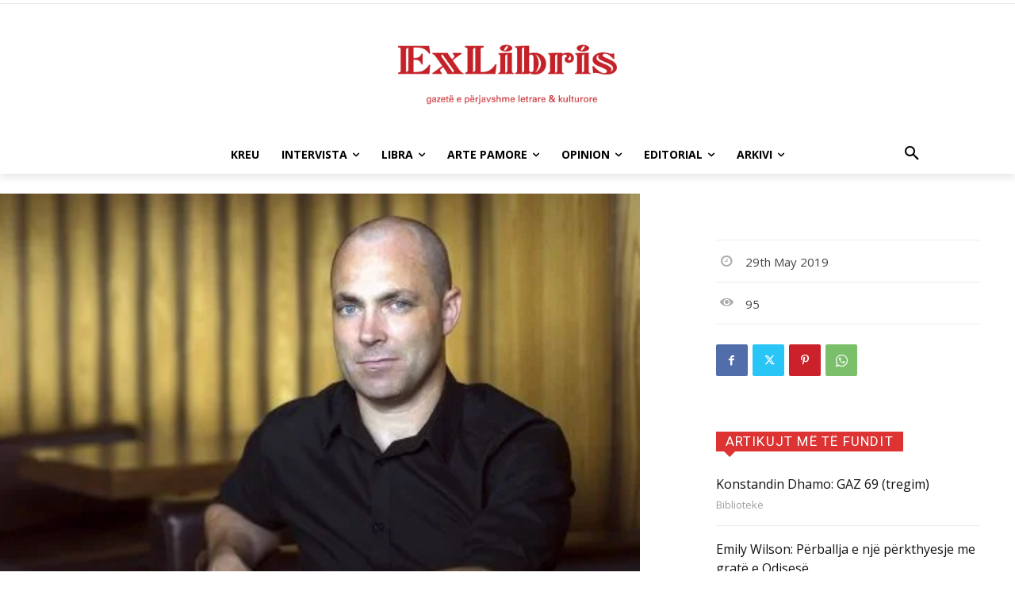

--- FILE ---
content_type: text/html; charset=UTF-8
request_url: https://exlibris.al/wp-admin/admin-ajax.php?td_theme_name=Newspaper&v=12.7.4
body_size: -199
content:
{"371":95}